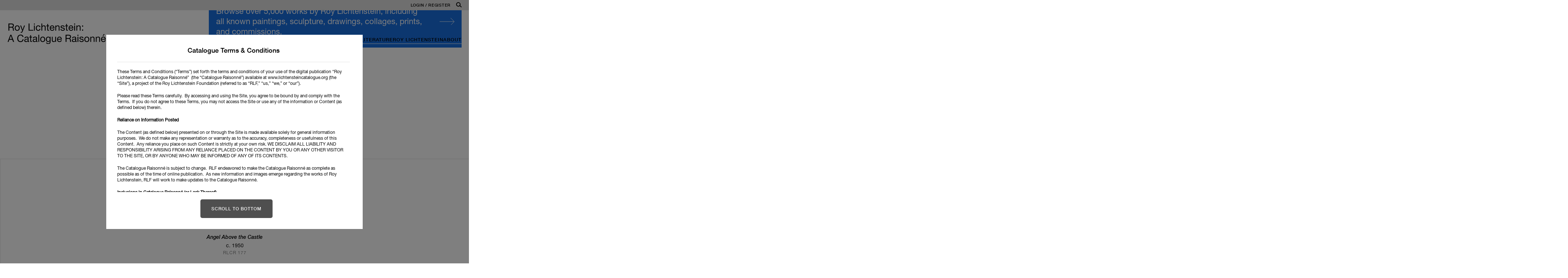

--- FILE ---
content_type: text/html; charset=UTF-8
request_url: https://www.lichtensteincatalogue.org/?decade=50&year=53&work_id=3525
body_size: 14398
content:
<!doctype html>
<html http-equiv="Content-Type" content="text/html;" en-US lang="en" >
<head>
	
<link rel="canonical" href="https://www.lichtensteincatalogue.org/index.php"/>	
<!-- Google tag (gtag.js) --> 
<script async src="https://www.googletagmanager.com/gtag/js?id=G-LH1QK71ZD1"></script>
<script>
  window.dataLayer = window.dataLayer || [];
  function gtag(){dataLayer.push(arguments);}
  gtag('js', new Date());

  gtag('config', 'G-LH1QK71ZD1');
</script>	
<meta charset="UTF-8">
<meta name="pinterest" content="nopin" />

<title>Roy Lichtenstein: A Catalogue Raisonné</title>
<link href="/css/jquery-ui.min.css?2040899061" rel="stylesheet" type="text/css" />


<script>
let closeText = "close";
let indexLinkText = "view on main index page";
var web_path = "/";
var searchInputDefault = ["search section", "search section", "search section", "search section", "search"];
var KeywordLink = "Keyword"; 
 var hideMenuScript = true; 

</script>
<script src="https://ajax.googleapis.com/ajax/libs/jquery/3.7.0/jquery.min.js"></script> 
<script src="/cr_programming/jquery.js"></script>
<script src="/cr_programming/jquery-ui.min.js"></script>

<script src="/cr_programming/ls.print.min.js"></script>
<script src="https://cdn.jsdelivr.net/npm/lazysizes@5.3.2/lazysizes.min.js"></script>

<meta name="description" content="“Roy Lichtenstein: A Catalogue Raisonné” is a digital resource created by the Roy Lichtenstein Foundation and dedicated to documenting the work of the artist. (From “Roy Lichtenstein: A Catalogue Raisonné” by Andrea Theil.)" >
<meta name="viewport" content="width=device-width, initial-scale=1, minimum-scale=1, maximum-scale=1" />

<meta name="google-site-verification" content="ecgIkd-23V2ECXCWcT0ZR9KuwpMEHKbojkwEAnfkuBg" />

<link rel="apple-touch-icon-precomposed" sizes="57x57" href="/client/roylic002/favicon/apple-touch-icon-57x57.png" />
<link rel="apple-touch-icon-precomposed" sizes="114x114" href="/client/roylic002/favicon/apple-touch-icon-114x114.png" />
<link rel="apple-touch-icon-precomposed" sizes="72x72" href="/client/roylic002/favicon/apple-touch-icon-72x72.png" />
<link rel="apple-touch-icon-precomposed" sizes="144x144" href="/client/roylic002/favicon/apple-touch-icon-144x144.png" />
<link rel="apple-touch-icon-precomposed" sizes="120x120" href="/client/roylic002/favicon/apple-touch-icon-120x120.png" />
<link rel="apple-touch-icon-precomposed" sizes="152x152" href="/client/roylic002/favicon/apple-touch-icon-152x152.png" />
<link rel="icon" type="image/png" href="/client/roylic002/favicon/favicon-32x32.png" sizes="32x32" />
<link rel="icon" type="image/png" href="/client/roylic002/favicon/favicon-16x16.png" sizes="16x16" />
<meta name="application-name" content="&nbsp;"/>
<meta name="msapplication-TileColor" content="#FFFFFF" />
<meta name="msapplication-TileImage" content="mstile-144x144.png" />

<meta property="og:locale" content="en_US" />
<meta property="og:type" content="website" />
<meta property="og:site_name" content="Roy Lichtenstein: A Catalogue Raisonné" />
<meta property="og:title" content="“Roy Lichtenstein: A Catalogue Raisonné” is a digital resource created by the Roy Lichtenstein Foundation and dedicated to documenting the work of the artist." />
<meta property="og:description" content="Browse over 5,000 works by Roy Lichtenstein, including all known paintings, sculpture, drawings, collages, prints, and commissions." />
<meta property="og:url" content="https://www.lichtensteincatalogue.org/?decade=50&year=53&work_id=3525" />
<meta property="og:image" content="https://www.lichtensteincatalogue.org/client/roylic002/client_files/og-image.jpg" />
<meta property="og:image:width" content="576" />
<meta property="og:image:height" content="576" />
<meta property="og:image:type" content="image/jpeg" />
<meta name="twitter:card" content="summary_large_image" />
<meta name="twitter:title" content="“Roy Lichtenstein: A Catalogue Raisonné” is a digital resource created by the Roy Lichtenstein Foundation and dedicated to documenting the work of the artist." />




<!-- CR Sepcific content to go into head head tag -->
<link rel="stylesheet" href="/client/roylic002/client_css.css?1097280083" type="text/css" media="all" />

 <link rel="stylesheet" type="text/css" href="/cr_programming/slick/slick.css">
 <link rel="stylesheet" type="text/css" href="/cr_programming/slick/slick-theme.css">
 <script src="/cr_programming/slick/slick.js" type="text/javascript" charset="utf-8"></script>

<link href="https://cdn.jsdelivr.net/npm/select2@4.1.0-rc.0/dist/css/select2.min.css" rel="stylesheet" />
<script src="https://cdn.jsdelivr.net/npm/select2@4.1.0-rc.0/dist/js/select2.min.js"></script>
<script src="https://cdn.jsdelivr.net/npm/select2@4.1.0-rc.0/dist/js/select2.min.js"></script>

    <link href="/client/roylic002/client_files/style.css?v=1768658034" rel="stylesheet" type="text/css">
    <link href="/client/roylic002/client_files/print.css?v=1768658034" media="print" rel="stylesheet" type="text/css">

<script>
	
$(document).ready(function() {
	
	$("#seachBoxButton").click(function(){
		if($("#searchbox").val().length > 0 ){ $("#minisearchForm").submit();}
	})
	
    $('select:not(.plain)').select2({
		minimumResultsForSearch: Infinity,
		width: 'resolve'
	});

	$(".advancedSearchLink a#advancedSearchLinkTag").click(function(){
		if( $(this).hasClass('open') ){
			 $(this).removeClass('open');
			$("#AdvancedSearchWrapper").slideUp();
		}else {
			$(this).addClass('open');
			$("#AdvancedSearchWrapper").slideDown();
		}
	
	});
	
$(".hasSubMenu").unbind('mouseenter mouseleave');

	
		
	
	$("#sorSelect").on("change", function(){
		var optionSelected = $("option:selected", this);
		var valueSelected = this.value;
		location.href = "?decade=50&year=53&work_id=3525&sort="+valueSelected;
	});
	
	$("#numDisplaySelect").on("change", function(){
		var optionSelected = $("option:selected", this);
		var valueSelected = this.value;
		location.href = valueSelected == 60 ? "?decade=50&year=53&work_id=3525" : "?decade=50&year=53&work_id=3525&maxRows="+valueSelected;
	});
	
	$("#viewSelect").on("change", function(){
		var optionSelected = $("option:selected", this);
					var valueSelected = $(this).prop('checked') == false ? 'hideWorks' : this.value;
				$("#viewOptionsForm input").val(valueSelected);
		$("#viewOptionsForm").submit();
	});
	
});
	
$(document).ready(function() {
  $('span[class=""]').filter(function() {
    return $(this).text().trim() === '.';
  }).remove();
});
	
	$( document ).ajaxStop(function() {
		
		$(".sizeInner").removeAttr('style');
		
		$("#bottomA #viewsnav #listA, #bottomA #viewsnav #listB, #relativeSizeNote").remove();

		if($('.slideshowLinkDetails').length && $('#viewslideshow').length  == 0){ 
			$("#bottomA #viewsnavInner, #accountphpDir #viewsnavInner").append('<a data-fancybox-trigger="galleryWorks" href="javascript:;" class="viewBy" title="slideshow" id="viewslideshow">Slideshow</a>')
		}
		
});
	
	
</script>



<!-- fancyBox main JS and CSS files -->
	<script type="text/javascript" src="/cr_programming/fancybox/jquery.fancybox.js"></script>
	<link rel="stylesheet" type="text/css" href="/cr_programming/fancybox/jquery.fancybox.css" media="screen" />
    

    
<script type="text/javascript">
	
$.fancybox.defaults.hash = false;

$(document).ready(function() { 

	$('[data-fancybox]').fancybox({
		protect: true, 
		preventCaptionOverlap: true,
				buttons: [
			"zoom",						"slideShow",									"close"
		  ]
	});
	

	$(".pdf").addClass('fancybox.iframe');
	$(".pdf").fancybox({
		maxWidth	: 1000,
		width		: '95%',
		height		: '95%',
		iframe : {
        	preload: false
    	}
	});
	

	
	
	});	
</script>

</head>

<body id="indexphpDir" class="indexPage " >
<div  id="mainWrapperOuter">
  <div  id="mainWrapperInner">

  <div id="headerTopBand">
		<div id="login_bookmarks">
				<a id="headerLoginlink" href="/account.php?ref=/?decade=50&year=53&work_id=3525" rel="nofollow">Login / Register</a>
		<a href="#" id="globalSearachTrigger">Search</a>
	</div> <!-- END: div id="login_bookmarks"-->
	
	<div id="globalSeaBox">
		<a href="#" id="globalSearachClose">X</a>
		<form action="/" method="post" id="globalsearchForm" autocomplete="off" >
			<input id="search" name="search" type="text" placeholder="Search">
			<input name="globalSearchButton" type="submit" id="globalSearchButton" value="search">
		</form>
			
	</div>
</div><!-- END: div id="headerTopBand" -->
<div id="headerMain">
<header><a href="/"><img src="/client/roylic002/client_files/logo.svg" alt="Roy Lichtenstein: A Catalogue Raisonné" /></a></header>


<navigation>
<ul>
	<li id="li_catalogue" class=""><a href="/catalogue/" class="" >Browse the Works</a></li><li id="li_exhibitions" class=""><a href="/exhibitions/" class="" >Exhibitions</a></li><li id="li_literature" class=""><a href="/literature/" class="" >Literature</a></li><li id="li_RoyLichtenstein" class="hasSubMenu "><a href="javascript:;" class="" >Roy Lichtenstein</a><ul><li id="li_Biography" class=""><a href="/biography/" class="" >Biography</a></li><li id="li_Chronology" class=""><a href="/chronology/" class="" >Chronology</a></li><li id="li_ResidencesStudios" class=""><a href="/resources/?Residences+Studios" class="" >Residences/Studios</a></li><li id="li_ArtistsLibrary" class=""><a href="/resources/?Artists+Library" class="" >Artist's Library</a></li><li id="li_OtherWorks" class=""><a href="/resources/?Works+Outside+the+Catalogue" class="" >Works Outside the Catalogue</a></li><li id="li_ReferenceMaterial" class=""><a href="/resources/?Reference+Material" class="" >Reference Material</a></li><li id="li_Archives" class=""><a href="/section/?id=Archives" class="" >Archives</a></li></ul></li><li id="li_about" class="last hasSubMenu "><a href="javascript:;" class="" >About</a><ul><li id="li_GuideToCatalogue" class=""><a href="/resources/?Guide+to+the+Catalogue" class="" >Guide to the Catalogue</a></li><li id="li_CRTeam" class=""><a href="/section/?id=Catalogue+Raisonne+Team" class="" >Catalogue Raisonné Team</a></li><li id="li_RLFoundation" class=""><a href="/section/?id=Roy+Lichtenstein+Foundation" class="" >Roy Lichtenstein Foundation</a></li><li id="li_RightsReproductions" class=""><a href="/section/?id=Rights+Reproductions" class="" >Rights &amp; Reproductions</a></li><li id="li_HowToCite" class=""><a href="/section/?id=How+to+Cite+the+RLCR" class="" >How to Cite the RLCR</a></li><li id="li_OtherResources" class=""><a href="/resources/?Other+Resources" class="" >Other Resources</a></li></ul></li></ul>
</navigation>
</div><!-- END: div id="headerMain" -->

<div id="headerMoble">
    <header>
        <a class="logo" href="/">Roy Lichtenstein: A Catalogue Raisonné</a>
        <a class="burger" href="#">Menu</a>
    </header>
    <div id="headerMobleDrawer">
	 <div class="behind"></div> 
        <div class="top">
			<a class="login" href="/account.php?ref=/?decade=50&year=53&work_id=3525" rel="nofollow" >Login / Register</a>			<a class="close" href="#">Close</a>
        </div>
        <div class="middle">
            <ul>
				<li id="li_home"><a href="/" class="selected" >Home</a></li>
				<li id="li_catalogue" class=""><a href="/catalogue/" class="" >Browse the Works</a></li><li id="li_exhibitions" class=""><a href="/exhibitions/" class="" >Exhibitions</a></li><li id="li_literature" class=""><a href="/literature/" class="" >Literature</a></li><li id="li_RoyLichtenstein" class="hasSubMenu "><a href="#" class="" >Roy Lichtenstein</a><ul><li id="li_Biography" class=""><a href="/biography/" class="" >Biography</a></li><li id="li_Chronology" class=""><a href="/chronology/" class="" >Chronology</a></li><li id="li_ResidencesStudios" class=""><a href="/resources/?Residences+Studios" class="" >Residences/Studios</a></li><li id="li_ArtistsLibrary" class=""><a href="/resources/?Artists+Library" class="" >Artist's Library</a></li><li id="li_OtherWorks" class=""><a href="/resources/?Works+Outside+the+Catalogue" class="" >Works Outside the Catalogue</a></li><li id="li_ReferenceMaterial" class=""><a href="/resources/?Reference+Material" class="" >Reference Material</a></li><li id="li_Archives" class=""><a href="/section/?id=Archives" class="" >Archives</a></li></ul></li><li id="li_about" class="last hasSubMenu "><a href="#" class="" >About</a><ul><li id="li_GuideToCatalogue" class=""><a href="/resources/?Guide+to+the+Catalogue" class="" >Guide to the Catalogue</a></li><li id="li_CRTeam" class=""><a href="/section/?id=Catalogue+Raisonne+Team" class="" >Catalogue Raisonné Team</a></li><li id="li_RLFoundation" class=""><a href="/section/?id=Roy+Lichtenstein+Foundation" class="" >Roy Lichtenstein Foundation</a></li><li id="li_RightsReproductions" class=""><a href="/section/?id=Rights+Reproductions" class="" >Rights &amp; Reproductions</a></li><li id="li_HowToCite" class=""><a href="/section/?id=How+to+Cite+the+RLCR" class="" >How to Cite the RLCR</a></li><li id="li_OtherResources" class=""><a href="/resources/?Other+Resources" class="" >Other Resources</a></li></ul></li>			</ul>
        </div>
        <div class="bottom">
           <form action="/" method="post" id="globalsearchForm" autocomplete="off" >
			<input id="search" name="search" type="text" placeholder="Search">
			<input name="globalSearchButton" type="submit" id="globalSearchButton" value="search">
		</form>
        </div>
    </div>
</div><!-- END: div id="headerMoble" -->

<div id="maincontent"> <!-- this DIV closes in the footer include -->


<div id="homepage">
<div id="mainBody" class="homepage">

	
	<div id="homepageCarouselWrapper">
	<div id="homepageCarouselInside">
		
		<div id="homepageCarousel">
				<div class="homepageCarouselDiv">
			<div class="homepageCarouselImg hide-mobile" style="background-image: url('/client/roylic002/client_files/RLHome_mainSlides/Homepage_4.jpg')"></div>
			<div class="homepageCarouselImg show-mobile" style="background-image: url('/client/roylic002/client_files/RLHome_mainSlides/Mobile_4_71556_6_01.jpg')"></div>
			<div id="homepageMobileCarouselCallout"><a href="/catalogue/">Browse over 5,000 works by Roy Lichtenstein, including all known paintings, sculpture, drawings, collages, prints, and commissions.</a></div>
			<div class="homepageCarouseCaption hide-mobile">At 745 Washington Street studio, 1988. Photo: Bob Adelman</div>
			<div class="homepageCarouseCaption show-mobile">At 745 Washington Street studio, 1988. Photo: Bob Adelman</div>
		</div>
				<div class="homepageCarouselDiv">
			<div class="homepageCarouselImg hide-mobile" style="background-image: url('/client/roylic002/client_files/RLHome_mainSlides/Homepage_3.jpg')"></div>
			<div class="homepageCarouselImg show-mobile" style="background-image: url('/client/roylic002/client_files/RLHome_mainSlides/Mobile_3_71556_6_01.jpg')"></div>
			<div id="homepageMobileCarouselCallout"><a href="/catalogue/">Browse over 5,000 works by Roy Lichtenstein, including all known paintings, sculpture, drawings, collages, prints, and commissions.</a></div>
			<div class="homepageCarouseCaption hide-mobile">At Southampton studio in 1987, with RLCR 3507, RLCR 3508, RLCR 3510, RLCR 3606, RLCR 3629, and RLCR 3671. Photo: Bob Adelman; Artwork © Estate of Roy Lichtenstein</div>
			<div class="homepageCarouseCaption show-mobile">At Southampton studio in 1987, with RLCR 3507, RLCR 3508, RLCR 3510, RLCR 3606, RLCR 3629, and RLCR 3671. Photo: Bob Adelman; Artwork © Estate of Roy Lichtenstein</div>
		</div>
				<div class="homepageCarouselDiv">
			<div class="homepageCarouselImg hide-mobile" style="background-image: url('/client/roylic002/client_files/RLHome_mainSlides/Homepage_5.jpg')"></div>
			<div class="homepageCarouselImg show-mobile" style="background-image: url('/client/roylic002/client_files/RLHome_mainSlides/Mobile_1_71556_6_01.jpg')"></div>
			<div id="homepageMobileCarouselCallout"><a href="/catalogue/">Browse over 5,000 works by Roy Lichtenstein, including all known paintings, sculpture, drawings, collages, prints, and commissions.</a></div>
			<div class="homepageCarouseCaption hide-mobile">At 745 Washington Street studio in 1988, with RLCR 3593, RLCR 4021, RLCR 4037, and RLCR 4123. Photo: © Thomas Hoepker / Magnum Photos; Artwork © Estate of Roy Lichtenstein</div>
			<div class="homepageCarouseCaption show-mobile">At 36 West 26th Street studio in 1964, with RLCR 831 and RLCR 936. Photo: Ken Heyman, courtesy RLF Archives; Artwork © Estate of Roy Lichtenstein</div>
		</div>
				<div class="homepageCarouselDiv">
			<div class="homepageCarouselImg hide-mobile" style="background-image: url('/client/roylic002/client_files/RLHome_mainSlides/Homepage_2.jpg')"></div>
			<div class="homepageCarouselImg show-mobile" style="background-image: url('/client/roylic002/client_files/RLHome_mainSlides/Mobile_2_71556_6_01.jpg')"></div>
			<div id="homepageMobileCarouselCallout"><a href="/catalogue/">Browse over 5,000 works by Roy Lichtenstein, including all known paintings, sculpture, drawings, collages, prints, and commissions.</a></div>
			<div class="homepageCarouseCaption hide-mobile">At 105 East 29th Street studio in 1984, with RLCR 3329. Photo: Bob Adelman; Artwork © Roy Lichtenstein Foundation</div>
			<div class="homepageCarouseCaption show-mobile">At 105 East 29th Street studio in 1984, with RLCR 3329. Photo: Bob Adelman; Artwork © Roy Lichtenstein Foundation</div>
		</div>
				<div class="homepageCarouselDiv">
			<div class="homepageCarouselImg hide-mobile" style="background-image: url('/client/roylic002/client_files/RLHome_mainSlides/Homepage_1.jpg')"></div>
			<div class="homepageCarouselImg show-mobile" style="background-image: url('/client/roylic002/client_files/RLHome_mainSlides/Mobile_1_71556_6_01.jpg')"></div>
			<div id="homepageMobileCarouselCallout"><a href="/catalogue/">Browse over 5,000 works by Roy Lichtenstein, including all known paintings, sculpture, drawings, collages, prints, and commissions.</a></div>
			<div class="homepageCarouseCaption hide-mobile">At 36 West 26th Street studio in 1964, with RLCR 831 and RLCR 936. Photo: Ken Heyman, courtesy RLF Archives; Artwork © Estate of Roy Lichtenstein</div>
			<div class="homepageCarouseCaption show-mobile">At 36 West 26th Street studio in 1964, with RLCR 831 and RLCR 936. Photo: Ken Heyman, courtesy RLF Archives; Artwork © Estate of Roy Lichtenstein</div>
		</div>
			</div><!-- end: div id="homepageCarousel" -->
		<div id="homepageCarouselCallout"><a href="/catalogue/">Browse over 5,000 works by Roy Lichtenstein, including all known paintings, sculpture, drawings, collages, prints, and commissions.</a></div>
</div><!-- end: div id="homepageCarouselInside" -->
</div><!-- end: div id="homepageCarouselWrapper" -->




<!-- featured thumbnails from the CR -->
<div id="homepageSelections">
	<h2>Selections from the Catalogue</h2>
	<!--<div class="descriptionText"></div>-->
<div id="selectedCarousel" class="catWorksCont">
<div class="item"><a class="anchorlink" name="4265"></a><a href="/catalogue/entry.php?id=4265" class="recordContainer image_noslide"  title=""><img src="https://cdn.panopticoncr.com/roylic001/catalogue_images/main_sm/udpsspgh/RL_4312_WEB.jpg" alt="Artwork: Figures in Garden, 1949 (RLCR 144)" title="Artwork: Figures in Garden, 1949 (RLCR 144)"  class="" /></a><div class="caption"><div class="item_catDetails"><a href="/catalogue/entry.php?id=4265" ><div class="item_title"><em>Figures in Garden</em></div><div class="item_date">1949</div><div class="item_catnum">RLCR 144</div></a></div><!-- end: caption --></div>
               <span class="endOfItem"></span>
			   </div><div class="item"><a class="anchorlink" name="1802"></a><a href="/catalogue/entry.php?id=1802" class="recordContainer image_noslide"  title=""><img src="https://cdn.panopticoncr.com/roylic001/catalogue_images/main_sm/RL_1586_WEB.jpg" alt="Artwork: Angel Above the Castle, c. 1950 (RLCR 177)" title="Artwork: Angel Above the Castle, c. 1950 (RLCR 177)"  class="" /></a><div class="caption"><div class="item_catDetails"><a href="/catalogue/entry.php?id=1802" ><div class="item_title"><em>Angel Above the Castle</em></div><div class="item_date">c. 1950</div><div class="item_catnum">RLCR 177</div></a></div><!-- end: caption --></div>
               <span class="endOfItem"></span>
			   </div><div class="item"><a class="anchorlink" name="4933"></a><a href="/catalogue/entry.php?id=4933" class="recordContainer image_noslide"  title=""><img src="https://cdn.panopticoncr.com/roylic001/catalogue_images/main_sm/zxcnkung/RL_4850_1_WEB.jpg" alt="Artwork: Bowl with Indian Motifs, c. 1951 (RLCR 273)" title="Artwork: Bowl with Indian Motifs, c. 1951 (RLCR 273)"  class="" /></a><div class="caption"><div class="item_catDetails"><a href="/catalogue/entry.php?id=4933" ><div class="item_title"><em>Bowl with Indian Motifs</em></div><div class="item_date">c. 1951</div><div class="item_catnum">RLCR 273</div></a></div><!-- end: caption --></div>
               <span class="endOfItem"></span>
			   </div><div class="item"><a class="anchorlink" name="4385"></a><a href="/catalogue/entry.php?id=4385" class="recordContainer image_noslide"  title=""><img src="https://cdn.panopticoncr.com/roylic001/catalogue_images/main_sm/hkxwnfny/RL_4355_WEB.jpg" alt="Artwork: King, c. 1951 (RLCR 294)" title="Artwork: King, c. 1951 (RLCR 294)"  class="" /></a><div class="caption"><div class="item_catDetails"><a href="/catalogue/entry.php?id=4385" ><div class="item_title"><em>King</em></div><div class="item_date">c. 1951</div><div class="item_catnum">RLCR 294</div></a></div><!-- end: caption --></div>
               <span class="endOfItem"></span>
			   </div><div class="item"><a class="anchorlink" name="4776"></a><a href="/catalogue/entry.php?id=4776" class="recordContainer image_noslide"  title=""><img src="https://cdn.panopticoncr.com/roylic001/catalogue_images/main_sm/rywaykld/RL_4710_WEB.jpg" alt="Artwork: Two Chippewas Building Canoe, c. 1951&ndash;52 (RLCR 345)" title="Artwork: Two Chippewas Building Canoe, c. 1951&ndash;52 (RLCR 345)"  class="" /></a><div class="caption"><div class="item_catDetails"><a href="/catalogue/entry.php?id=4776" ><div class="item_title"><em>Two Chippewas Building Canoe</em></div><div class="item_date">c. 1951–52</div><div class="item_catnum">RLCR 345</div></a></div><!-- end: caption --></div>
               <span class="endOfItem"></span>
			   </div><div class="item"><a class="anchorlink" name="147"></a><a href="/catalogue/entry.php?id=147" class="recordContainer image_noslide"  title=""><img src="https://cdn.panopticoncr.com/roylic001/catalogue_images/main_sm/khovgrpk/RL_3523_WEB.jpg" alt="Artwork: The Heavier-than-Air Machine [The Flying Machine], 1953 (RLCR 419)" title="Artwork: The Heavier-than-Air Machine [The Flying Machine], 1953 (RLCR 419)"  class="" /></a><div class="caption"><div class="item_catDetails"><a href="/catalogue/entry.php?id=147" ><div class="item_title"><em>The Heavier-than-Air Machine [The Flying Machine]</em></div><div class="item_date">1953</div><div class="item_catnum">RLCR 419</div></a></div><!-- end: caption --></div>
               <span class="endOfItem"></span>
			   </div><div class="item"><a class="anchorlink" name="1505"></a><a href="/catalogue/entry.php?id=1505" class="recordContainer image_noslide"  title=""><img src="https://cdn.panopticoncr.com/roylic001/catalogue_images/main_sm/wibdrhol/RL_1359_WEB.jpg" alt="Artwork: Donald Duck, 1958 (RLCR 517)" title="Artwork: Donald Duck, 1958 (RLCR 517)"  class="" /></a><div class="caption"><div class="item_catDetails"><a href="/catalogue/entry.php?id=1505" ><div class="item_title"><em>Donald Duck</em></div><div class="item_date">1958</div><div class="item_catnum">RLCR 517</div></a></div><!-- end: caption --></div>
               <span class="endOfItem"></span>
			   </div><div class="item"><a class="anchorlink" name="1296"></a><a href="/catalogue/entry.php?id=1296" class="recordContainer image_noslide"  title=""><img src="https://cdn.panopticoncr.com/roylic001/catalogue_images/main_sm/RL_1190_WEB.jpg" alt="Artwork: Girl with Ball, 1961 (RLCR 634)" title="Artwork: Girl with Ball, 1961 (RLCR 634)"  class="" /></a><div class="caption"><div class="item_catDetails"><a href="/catalogue/entry.php?id=1296" ><div class="item_title"><em>Girl with Ball</em></div><div class="item_date">1961</div><div class="item_catnum">RLCR 634</div></a></div><!-- end: caption --></div>
               <span class="endOfItem"></span>
			   </div><div class="item"><a class="anchorlink" name="435"></a><a href="/catalogue/entry.php?id=435" class="recordContainer image_noslide"  title=""><img src="https://cdn.panopticoncr.com/roylic001/catalogue_images/main_sm/xuzdymlh/RL_0100_WEB.jpg" alt="Artwork: Live Ammo (Blang), 1962 (RLCR 706)" title="Artwork: Live Ammo (Blang), 1962 (RLCR 706)"  class="" /></a><div class="caption"><div class="item_catDetails"><a href="/catalogue/entry.php?id=435" ><div class="item_title"><em>Live Ammo (Blang)</em></div><div class="item_date">1962</div><div class="item_catnum">RLCR 706</div></a></div><!-- end: caption --></div>
               <span class="endOfItem"></span>
			   </div><div class="item"><a class="anchorlink" name="431"></a><a href="/catalogue/entry.php?id=431" class="recordContainer image_noslide"  title=""><img src="https://cdn.panopticoncr.com/roylic001/catalogue_images/main_sm/uzlcwnhb/RL_0096_WEB.jpg" alt="Artwork: Man with Crossed Arms (C&eacute;zanne), 1962 (RLCR 710)" title="Artwork: Man with Crossed Arms (C&eacute;zanne), 1962 (RLCR 710)"  class="" /></a><div class="caption"><div class="item_catDetails"><a href="/catalogue/entry.php?id=431" ><div class="item_title"><em>Man with Crossed Arms (Cézanne)</em></div><div class="item_date">1962</div><div class="item_catnum">RLCR 710</div></a></div><!-- end: caption --></div>
               <span class="endOfItem"></span>
			   </div><div class="item"><a class="anchorlink" name="470"></a><a href="/catalogue/entry.php?id=470" class="recordContainer image_noslide"  title=""><img src="https://cdn.panopticoncr.com/roylic001/catalogue_images/main_sm/xwriewie/RL_0135_WEB.jpg" alt="Artwork: Conversation, 1963 (RLCR 755)" title="Artwork: Conversation, 1963 (RLCR 755)"  class="" /></a><div class="caption"><div class="item_catDetails"><a href="/catalogue/entry.php?id=470" ><div class="item_title"><em>Conversation</em></div><div class="item_date">1963</div><div class="item_catnum">RLCR 755</div></a></div><!-- end: caption --></div>
               <span class="endOfItem"></span>
			   </div><div class="item"><a class="anchorlink" name="3414"></a><a href="/catalogue/entry.php?id=3414" class="recordContainer image_noslide"  title=""><img src="https://cdn.panopticoncr.com/roylic001/catalogue_images/main_sm/otyaezos/RL_3201_WEB.jpg" alt="Artwork: Kiss V (Study), 1964 (RLCR 882)" title="Artwork: Kiss V (Study), 1964 (RLCR 882)"  class="" /></a><div class="caption"><div class="item_catDetails"><a href="/catalogue/entry.php?id=3414" ><div class="item_title"><em>Kiss V (Study)</em></div><div class="item_date">1964</div><div class="item_catnum">RLCR 882</div></a></div><!-- end: caption --></div>
               <span class="endOfItem"></span>
			   </div><div class="item"><a class="anchorlink" name="5369"></a><a href="/catalogue/entry.php?id=5369" class="recordContainer image_noslide"  title=""><img src="https://cdn.panopticoncr.com/roylic001/catalogue_images/main_sm/fxmpxjyy/RL_5176_WEB.jpg" alt="Artwork: Seascape, 1964 (RLCR 947)" title="Artwork: Seascape, 1964 (RLCR 947)"  class="" /></a><div class="caption"><div class="item_catDetails"><a href="/catalogue/entry.php?id=5369" ><div class="item_title"><em>Seascape</em></div><div class="item_date">1964</div><div class="item_catnum">RLCR 947</div></a></div><!-- end: caption --></div>
               <span class="endOfItem"></span>
			   </div><div class="item"><a class="anchorlink" name="656"></a><a href="/catalogue/entry.php?id=656" class="recordContainer image_noslide"  title=""><img src="https://cdn.panopticoncr.com/roylic001/catalogue_images/main_sm/ghdkcaks/RL_0375_WEB.jpg" alt="Artwork: Brushstrokes, 1965 (RLCR 1024)" title="Artwork: Brushstrokes, 1965 (RLCR 1024)"  class="" /></a><div class="caption"><div class="item_catDetails"><a href="/catalogue/entry.php?id=656" ><div class="item_title"><em>Brushstrokes</em></div><div class="item_date">1965</div><div class="item_catnum">RLCR 1024</div></a></div><!-- end: caption --></div>
               <span class="endOfItem"></span>
			   </div><div class="item"><a class="anchorlink" name="634"></a><a href="/catalogue/entry.php?id=634" class="recordContainer image_noslide"  title=""><img src="https://cdn.panopticoncr.com/roylic001/catalogue_images/main_sm/ydbspvnu/RL_0345_1_WEB.jpg" alt="Artwork: Black and White Head, 1966 (RLCR 1212)" title="Artwork: Black and White Head, 1966 (RLCR 1212)"  class="" /></a><div class="caption"><div class="item_catDetails"><a href="/catalogue/entry.php?id=634" ><div class="item_title"><em>Black and White Head</em></div><div class="item_date">1966</div><div class="item_catnum">RLCR 1212</div></a></div><!-- end: caption --></div>
               <span class="endOfItem"></span>
			   </div><div class="item"><a class="anchorlink" name="514"></a><a href="/catalogue/entry.php?id=514" class="recordContainer image_noslide"  title=""><img src="https://cdn.panopticoncr.com/roylic001/catalogue_images/main_sm/tvotuxxk/RL_0190_WEB.jpg" alt="Artwork: Modular Painting with Four Panels #3, 1969 (RLCR 1736)" title="Artwork: Modular Painting with Four Panels #3, 1969 (RLCR 1736)"  class="" /></a><div class="caption"><div class="item_catDetails"><a href="/catalogue/entry.php?id=514" ><div class="item_title"><em>Modular Painting with Four Panels #3</em></div><div class="item_date">1969</div><div class="item_catnum">RLCR 1736</div></a></div><!-- end: caption --></div>
               <span class="endOfItem"></span>
			   </div><div class="item"><a class="anchorlink" name="699"></a><a href="/catalogue/entry.php?id=699" class="recordContainer image_noslide"  title=""><img src="https://cdn.panopticoncr.com/roylic001/catalogue_images/main_sm/ghagfqms/RL_0454_WEB.jpg" alt="Artwork: Mirror #1 (36&quot;), 1970 (RLCR 1833)" title="Artwork: Mirror #1 (36&quot;), 1970 (RLCR 1833)"  class="" /></a><div class="caption"><div class="item_catDetails"><a href="/catalogue/entry.php?id=699" ><div class="item_title"><em>Mirror #1 (36")</em></div><div class="item_date">1970</div><div class="item_catnum">RLCR 1833</div></a></div><!-- end: caption --></div>
               <span class="endOfItem"></span>
			   </div><div class="item"><a class="anchorlink" name="3287"></a><a href="/catalogue/entry.php?id=3287" class="recordContainer image_noslide"  title=""><img src="https://cdn.panopticoncr.com/roylic001/catalogue_images/main_sm/RL_5295_4_WEB.jpg" alt="Artwork: Entablature (Studies), c. 1971 (RLCR 1998.4)" title="Artwork: Entablature (Studies), c. 1971 (RLCR 1998.4)"  class="" /></a><div class="caption"><div class="item_catDetails"><a href="/catalogue/entry.php?id=3287" ><div class="item_title"><em>Entablature (Studies)</em></div><div class="item_date">c. 1971</div><div class="item_catnum">RLCR 1998.4</div></a></div><!-- end: caption --></div>
               <span class="endOfItem"></span>
			   </div><div class="item"><a class="anchorlink" name="779"></a><a href="/catalogue/entry.php?id=779" class="recordContainer image_noslide"  title=""><img src="https://cdn.panopticoncr.com/roylic001/catalogue_images/main_sm/bczumrjn/RL_0552_WEB.jpg" alt="Artwork: Still Life with Book, Grapes and Apple, 1972 (RLCR 2063)" title="Artwork: Still Life with Book, Grapes and Apple, 1972 (RLCR 2063)"  class="" /></a><div class="caption"><div class="item_catDetails"><a href="/catalogue/entry.php?id=779" ><div class="item_title"><em>Still Life with Book, Grapes and Apple</em></div><div class="item_date">1972</div><div class="item_catnum">RLCR 2063</div></a></div><!-- end: caption --></div>
               <span class="endOfItem"></span>
			   </div><div class="item"><a class="anchorlink" name="820"></a><a href="/catalogue/entry.php?id=820" class="recordContainer image_noslide"  title=""><img src="https://cdn.panopticoncr.com/roylic001/catalogue_images/main_sm/gzxfdynh/RL_0593_WEB.jpg" alt="Artwork: Artist&#039;s Studio &quot;The Dance&quot;, 1974 (RLCR 2252)" title="Artwork: Artist&#039;s Studio &quot;The Dance&quot;, 1974 (RLCR 2252)"  class="" /></a><div class="caption"><div class="item_catDetails"><a href="/catalogue/entry.php?id=820" ><div class="item_title"><em>Artist's Studio "The Dance"</em></div><div class="item_date">1974</div><div class="item_catnum">RLCR 2252</div></a></div><!-- end: caption --></div>
               <span class="endOfItem"></span>
			   </div><div class="item"><a class="anchorlink" name="6074"></a><a href="/catalogue/entry.php?id=6074" class="recordContainer image_noslide"  title=""><img src="https://cdn.panopticoncr.com/roylic001/catalogue_images/main_sm/rpxpdsoy/RL_0687_Ed3_1_WEB.jpg" alt="Artwork: Cup and Saucer I, c. 1976 (fabricated 1977, posthumous 0/3 fabricated 2019) (RLCR 2528)" title="Artwork: Cup and Saucer I, c. 1976 (fabricated 1977, posthumous 0/3 fabricated 2019) (RLCR 2528)"  class="" /></a><div class="caption"><div class="item_catDetails"><a href="/catalogue/entry.php?id=6074" ><div class="item_title"><em>Cup and Saucer I</em></div><div class="item_date">c. 1976 (fabricated 1977, posthumous 0/3 fabricated 2019)</div><div class="item_catnum">RLCR 2528</div></a></div><!-- end: caption --></div>
               <span class="endOfItem"></span>
			   </div><div class="item"><a class="anchorlink" name="2837"></a><a href="/catalogue/entry.php?id=2837" class="recordContainer image_noslide"  title=""><img src="https://cdn.panopticoncr.com/roylic001/catalogue_images/main_sm/ttgdftkr/RL_2636_WEB.jpg" alt="Artwork: Figures in Landscape (Studies), 1977 (RLCR 2568)" title="Artwork: Figures in Landscape (Studies), 1977 (RLCR 2568)"  class="" /></a><div class="caption"><div class="item_catDetails"><a href="/catalogue/entry.php?id=2837" ><div class="item_title"><em>Figures in Landscape (Studies)</em></div><div class="item_date">1977</div><div class="item_catnum">RLCR 2568</div></a></div><!-- end: caption --></div>
               <span class="endOfItem"></span>
			   </div><div class="item"><a class="anchorlink" name="962"></a><a href="/catalogue/entry.php?id=962" class="recordContainer image_noslide"  title=""><img src="https://cdn.panopticoncr.com/roylic001/catalogue_images/main_sm/unuvmevs/RL_0746_WEB.jpg" alt="Artwork: Self-Portrait, 1978 (RLCR 2765)" title="Artwork: Self-Portrait, 1978 (RLCR 2765)"  class="" /></a><div class="caption"><div class="item_catDetails"><a href="/catalogue/entry.php?id=962" ><div class="item_title"><em>Self-Portrait</em></div><div class="item_date">1978</div><div class="item_catnum">RLCR 2765</div></a></div><!-- end: caption --></div>
               <span class="endOfItem"></span>
			   </div><div class="item"><a class="anchorlink" name="101"></a><a href="/catalogue/entry.php?id=101" class="recordContainer image_noslide"  title=""><img src="https://cdn.panopticoncr.com/roylic001/catalogue_images/main_sm/imtsrayx/RL_3689_WEB.jpg" alt="Artwork: Head (Black State), 1981 (RLCR 3027)" title="Artwork: Head (Black State), 1981 (RLCR 3027)"  class="" /></a><div class="caption"><div class="item_catDetails"><a href="/catalogue/entry.php?id=101" ><div class="item_title"><em>Head (Black State)</em></div><div class="item_date">1981</div><div class="item_catnum">RLCR 3027</div></a></div><!-- end: caption --></div>
               <span class="endOfItem"></span>
			   </div><div class="item"><a class="anchorlink" name="1167"></a><a href="/catalogue/entry.php?id=1167" class="recordContainer image_noslide"  title=""><img src="https://cdn.panopticoncr.com/roylic001/catalogue_images/main_sm/supraips/RL_1021_2_WEB.jpg" alt="Artwork: Mural with Blue Brushstroke, 1986 (RLCR 3573)" title="Artwork: Mural with Blue Brushstroke, 1986 (RLCR 3573)"  class="" /></a><div class="caption"><div class="item_catDetails"><a href="/catalogue/entry.php?id=1167" ><div class="item_title"><em>Mural with Blue Brushstroke</em></div><div class="item_date">1986</div><div class="item_catnum">RLCR 3573</div></a></div><!-- end: caption --></div>
               <span class="endOfItem"></span>
			   </div><div class="item"><a class="anchorlink" name="1205"></a><a href="/catalogue/entry.php?id=1205" class="recordContainer image_noslide"  title=""><img src="https://cdn.panopticoncr.com/roylic001/catalogue_images/main_sm/hxjrfuin/RL_1065_WEB.jpg" alt="Artwork: Reflections on Yoo-Hoo, 1989 (RLCR 3832)" title="Artwork: Reflections on Yoo-Hoo, 1989 (RLCR 3832)"  class="" /></a><div class="caption"><div class="item_catDetails"><a href="/catalogue/entry.php?id=1205" ><div class="item_title"><em>Reflections on Yoo-Hoo</em></div><div class="item_date">1989</div><div class="item_catnum">RLCR 3832</div></a></div><!-- end: caption --></div>
               <span class="endOfItem"></span>
			   </div><div class="item"><a class="anchorlink" name="6085"></a><a href="/catalogue/entry.php?id=6085" class="recordContainer image_noslide"  title=""><img src="https://cdn.panopticoncr.com/roylic001/catalogue_images/main_sm/gvmzklmg/RL_1027_Ed1_1_WEB.jpg" alt="Artwork: Galatea, 1989 (fabricated 1990) (RLCR 3866)" title="Artwork: Galatea, 1989 (fabricated 1990) (RLCR 3866)"  class="" /></a><div class="caption"><div class="item_catDetails"><a href="/catalogue/entry.php?id=6085" ><div class="item_title"><em>Galatea</em></div><div class="item_date">1989 (fabricated 1990)</div><div class="item_catnum">RLCR 3866</div></a></div><!-- end: caption --></div>
               <span class="endOfItem"></span>
			   </div><div class="item"><a class="anchorlink" name="1565"></a><a href="/catalogue/entry.php?id=1565" class="recordContainer image_noslide"  title=""><img src="https://cdn.panopticoncr.com/roylic001/catalogue_images/main_sm/retmdpvp/RL_1101_WEB.jpg" alt="Artwork: Interior with Skyline, 1992 (RLCR 4133)" title="Artwork: Interior with Skyline, 1992 (RLCR 4133)"  class="" /></a><div class="caption"><div class="item_catDetails"><a href="/catalogue/entry.php?id=1565" ><div class="item_title"><em>Interior with Skyline</em></div><div class="item_date">1992</div><div class="item_catnum">RLCR 4133</div></a></div><!-- end: caption --></div>
               <span class="endOfItem"></span>
			   </div><div class="item"><a class="anchorlink" name="3596"></a><a href="/catalogue/entry.php?id=3596" class="recordContainer image_noslide"  title=""><img src="https://cdn.panopticoncr.com/roylic001/catalogue_images/main_sm/bfwlsozu/RL_0300_WEB.jpg" alt="Artwork: Coup de Chapeau (Self-Portrait), 1996 (RLCR 4499)" title="Artwork: Coup de Chapeau (Self-Portrait), 1996 (RLCR 4499)"  class="" /></a><div class="caption"><div class="item_catDetails"><a href="/catalogue/entry.php?id=3596" ><div class="item_title"><em>Coup de Chapeau (Self-Portrait)</em></div><div class="item_date">1996</div><div class="item_catnum">RLCR 4499</div></a></div><!-- end: caption --></div>
               <span class="endOfItem"></span>
			   </div>		
	</div><!-- end: div id="selectedCarousel" -->
	
</div><!-- end: div id="homepageSelections" -->
<!-- Grid of 6 links -->
<div id="homepageBottomGrid">
	 
	<a href="/resources/?Guide+to+the+Catalogue" class="item">
		<div class="left"><img src="https://cdn.panopticoncr.com/roylic001/supplemental_files/images_lg/RL_3173_WEB_s.jpeg" alt="Guide to the Catalogue" title="Guide to the Catalogue"></div>
		<div class="right">
			<h3>Guide to the Catalogue</h3>
			<p><p>Read about the scope of this catalogue and the organization of artwork entries.</p></p>
		</div>
	</a>
 
	<a href="/resources/?Corlett+CR" class="item">
		<div class="left"><img src="https://cdn.panopticoncr.com/roylic001/supplemental_files/images_lg/Homepromo-CorlettCR.jpg" alt="Corlett Catalogue Raisonn&eacute; of the Prints of Roy Lichtenstein" title="Corlett Catalogue Raisonn&eacute; of the Prints of Roy Lichtenstein"></div>
		<div class="right">
			<h3>Corlett Catalogue Raisonné of the Prints of Roy Lichtenstein</h3>
			<p><p>Explore the 2002 Mary Lee Corlett Catalogue Raisonn&eacute;&nbsp;in a revised digital version.</p></p>
		</div>
	</a>
 
	<a href="/collections/" class="item">
		<div class="left"><img src="https://cdn.panopticoncr.com/roylic001/supplemental_files/images_lg/Homepromo-Works-Museum.jpg" alt="Works in Museums" title="Works in Museums"></div>
		<div class="right">
			<h3>Works in Museums</h3>
			<p><p>Search institutions worldwide for Lichtenstein works in their collections.</p></p>
		</div>
	</a>
 
	<a href="/resources/?Unlocated+Works" class="item">
		<div class="left"><img src="https://cdn.panopticoncr.com/roylic001/supplemental_files/images_lg/RL_0256_WEB.jpeg" alt="Unlocated Works" title="Unlocated Works"></div>
		<div class="right">
			<h3>Unlocated Works</h3>
			<p><p>Browse currently unlocated artworks across all classifications.</p></p>
		</div>
	</a>
 
	<a href="/resources/?Other+Resources" class="item">
		<div class="left"><img src="https://cdn.panopticoncr.com/roylic001/supplemental_files/images_lg/Homepromo-Other-Resources.jpg" alt="Other Resources" title="Other Resources"></div>
		<div class="right">
			<h3>Other Resources</h3>
			<p><p>Find further information on the artist&rsquo;s studio practice and his oeuvre.</p></p>
		</div>
	</a>
 
	<a href="/section/?id=Rights+Reproductions" class="item">
		<div class="left"><img src="https://cdn.panopticoncr.com/roylic001/supplemental_files/images_lg/RL_0443_WEB_s.jpeg" alt="Rights and Reproductions" title="Rights and Reproductions"></div>
		<div class="right">
			<h3>Rights and Reproductions</h3>
			<p><p>Inquire about copyright and the use of images of Lichtenstein and his artworks.</p></p>
		</div>
	</a>

</div>
<!-- end: div id="homepageBottomGrid" -->

<script>
$('#homepageCarousel').slick({ 
	slidesToShow: 1, 
	dots: true, 
	infinite: true, 
	autoplay: true,
	autoplaySpeed: 6000,
	fade: true, 
	arrows: false 
});
	
$('#selectedCarousel').slick({
    dots: false,
    infinite: false,
    autoplay: false,
    slidesToShow: 6.5,
    slidesToScroll: 6,
    responsive: [
        {
            breakpoint: 1024,
            settings: {
                slidesToShow: 5.5,
                slidesToScroll: 5,
            }
        },
        {
            breakpoint: 600,
            settings: {
                slidesToShow: 3.5,
                slidesToScroll: 3
            }
        },
        {
            breakpoint: 480,
            settings: {
                slidesToShow: 2.5,
                slidesToScroll: 2
            }
        }

  ]
}); 

</script>
</div><!-- end: div id="mainBody" -->
</div><!-- end: div id="homepage" -->
    

</div><!-- END: id="maincontent" (in include/header) -->

<div id="footer">

<footer>
<h4>Roy Lichtenstein: A Catalogue Raisonné</h4>
	
	<div id="footer_cols">
	
	<div id="footer_col1">
	<ul>
		<li><a href="/resources/?Guide+to+the+Catalogue" class="" >Guide to the Catalogue</a></li><li><a href="/section/?id=How+to+Cite+the+RLCR" class="" >How to Cite the RLCR</a></li><li><a href="/resources/?Corlett+CR" class="" >Corlett Catalogue Raisonné of the Prints</a></li>	</ul>
</div>
	
<div id="footer_col2">
	<ul>
		<li><a href="/resources/?Unlocated+Works" class="" >Unlocated Works</a></li><li><a href="/resources/?Works+Outside+the+Catalogue" class="" >Works Outside the Catalogue</a></li><li><a href="/section/?id=Rights+Reproductions" class="" >Rights &amp; Reproductions</a></li>	</ul>
</div>
	
<div id="footer_col2">
	<ul>
		<li><a href="/section/?id=Archives" class="" >Archives</a></li><li><a href="/resources/?Other+Resources" class="" >Other Resources</a></li>	</ul>
</div>

</div><!-- END: div id="footer_cols" -->

<div id="footer_RLlinks">
	<ul>
		<li>&copy; 2026 Roy Lichtenstein Foundation. All Rights Reserved.</li>
		<li><a href="/section/?id=Terms+Conditions" class="" >Terms &amp; Conditions</a></li>
		<li><a href="/section/?id=Privacy+Policy" class="" >Privacy Policy</a></li>
		<li><div id="websiteCredit">
    <span>Website Credit</span>
    <div class="panel">
        <div class="inside">
            <div class="credit">
                <em>Database and Back-end Development:</em>
                <a href="https://www.panopticondesign.net/" target="_blank">panOpticon</a>
            </div>
            <div class="credit">
                <em>Design and Front-end Development:</em>
                <a href="https://forofficeuseonly.com/" target="_blank">For Office Use Only</a>
            </div>
        </div>
    </div>
</div></li>
	</ul></div>	<!-- END: div id="footer_RLlinks" -->
</footer>
<div id="printCopyright">© 2026 Roy Lichtenstein Foundation. All Rights Reserved.</div>
    <script src="/client/roylic002/client_files/vendor.min.js?v=1768658034"></script>
    <script src="/client/roylic002/client_files/site.min.js?v=1768658034"></script>

<script async src="https://js.sitesearch360.com/plugin/bundle/23911.js"></script>

</div><!-- end: div id="footer" -->

</div><!-- end: div id="mainWrapperInner" -->
</div><!-- end: div id="mainWrapperOuter" -->
  <div id="termsOverlay" style="display: block;" data-display="yes">
    <div class="background"></div>
    <div class="over">
      <div class="window">
        <div class="scroll">
          <div class="inside">
            <h3>Catalogue Terms &amp; Conditions</h3>
             <p>These Terms and Conditions (&ldquo;Terms&rdquo;) set forth the terms and conditions of your use of the digital publication &ldquo;Roy Lichtenstein: A Catalogue Raisonn&eacute;&rdquo;&nbsp; (the &ldquo;Catalogue Raisonn&eacute;&rdquo;) available at www.lichtensteincatalogue.org (the &ldquo;Site&rdquo;), a project of the Roy Lichtenstein Foundation (referred to as &ldquo;RLF,&rdquo; &ldquo;us,&rdquo; &ldquo;we,&rdquo; or &ldquo;our&rdquo;).</p>
<p>Please read these Terms carefully.&nbsp; By accessing and using the Site, you agree to be bound by and comply with the Terms.&nbsp; If you do not agree to these Terms, you may not access the Site or use any of the information or Content (as defined below) therein.</p>
<p><strong>Reliance on Information Posted</strong></p>
<p>The Content (as defined below) presented on or through the Site is made available solely for general information purposes.&nbsp; We do not make any representation or warranty as to the accuracy, completeness or usefulness of this Content.&nbsp; Any reliance you place on such Content is strictly at your own risk.&nbsp;WE DISCLAIM ALL LIABILITY AND RESPONSIBILITY ARISING FROM ANY RELIANCE PLACED ON THE CONTENT BY YOU OR ANY OTHER VISITOR TO THE SITE, OR BY ANYONE WHO MAY BE INFORMED OF ANY OF ITS CONTENTS.<span class="Apple-converted-space">&nbsp;</span></p>
<p>The Catalogue Raisonn&eacute; is subject to change.&nbsp; RLF endeavored to make the Catalogue Raisonn&eacute; as complete as possible as of the time of online publication.&nbsp; As new information and images emerge regarding the works of Roy Lichtenstein, RLF will work to make updates to the Catalogue Raisonn&eacute;. <span class="Apple-converted-space">&nbsp;</span></p>
<p><strong>Inclusions in Catalogue Raisonn&eacute; (or Lack Thereof)</strong></p>
<p>Neither RLF nor the Estate of Roy Lichtenstein authenticates artworks, and the inclusion of an artwork in the Catalogue Raisonn&eacute; does not serve as a warranty or guarantee of that artwork&rsquo;s authenticity or provenance.&nbsp; In addition, the fact that an artwork has not been included in the Catalogue Raisonn&eacute; does not necessarily mean that such artwork is not by Roy Lichtenstein.</p>
<p><strong>Copyright &amp; Trademark</strong></p>
<p>&ldquo;ROY LICHTENSTEIN&rdquo; is a federally registered trademark of the Estate of Roy Lichtenstein. All other trademarks and trade dress displayed in this website are trademarks and trade dress of the Estate of Roy Lichtenstein, RLF, or of their respective owners. &ldquo;ROY LICHTENSTEIN&rdquo; and other trademarks and trade dress used in the website may not be used as trademarks without the prior written authorization of the Estate of Roy Lichtenstein or the respective owners of the trademarks.</p>
<p>All of the content featured or displayed on the Site and in the Catalogue Raisonn&eacute;, including, but not limited to, images of works of art by Roy Lichtenstein, text, photographs and other materials, as well as the selection and arrangement of materials in the Site (collectively, &ldquo;Content&rdquo;), is protected by copyright law and owned by the Estate of Roy Lichtenstein, RLF, or of their respective licensors.<span class="Apple-converted-space">&nbsp;</span></p>
<p>Except as expressly set forth in these Terms, nothing contained on the Site shall be construed as conferring any license or right to any copyright or trademark used on this Site.</p>
<p><strong>Permitted Uses</strong></p>
<p>Provided that you comply with these Terms, we grant you a personal, revocable, limited, non-exclusive, royalty-free, non-transferable, non-sublicensable license to use this Site solely for your personal, non-commercial, educational and research purposes.&nbsp; You may not make any other use of the Site or any of the Content without prior written permission from RLF or the entity(ies) or individual(s) RLF designates for purposes of granting or withholding the relevant permission(s).&nbsp; To request such permission, please contact <a href="/cdn-cgi/l/email-protection" class="__cf_email__" data-cfemail="a9c0c7cfc6e9c5c0cac1ddccc7daddccc0c7cfc6dcc7cdc8ddc0c6c787c6dbce">[email&#160;protected]</a>.<span class="Apple-converted-space">&nbsp;</span></p>
<p>The images, text and source material in the Site may be protected by third-party copyright or trademark.&nbsp; No license is granted to you under any such third-party rights.</p>
<p><strong>Prohibited Uses</strong></p>
<p>Notwithstanding the foregoing, you may not (i) download, or attempt to download, any reproduction or image of any work of art, (ii) remove or alter any copyright, trademark or other proprietary notices from any of the Content or (iii) modify, translate, decompile, create derivative work(s) of, copy, distribute, or otherwise use in any manner not expressly permitted herein, the Site.&nbsp; Specifically, and by way of illustration and not limitation, you may not separate any graphics, photographs or other elements from the accompanying text or material in the Site without the prior express written permission of RLF and/or its licensor(s).&nbsp;</p>
<p>You may not use the Site in any way that violates any applicable federal, state, local or international law or regulation (including, without limitation, any laws regarding the export of data or software to and from the US or other countries).</p>
<p>You may not use any &ldquo;deep-link&rdquo;, &ldquo;page-scrape&rdquo;, &ldquo;robot&rdquo;, &ldquo;spider&rdquo; or other automatic device, program, algorithm or methodology, or any similar or equivalent manual process, to access, extract, acquire, copy or monitor any portion of the Site or any Content, or in any way reproduce or circumvent the navigational structure or presentation of the Site or any Content, to obtain or attempt to obtain any materials, documents or information through any means not purposely made available through the Site. <span class="Apple-converted-space">&nbsp;</span></p>
<p>No Content accessed from the Site may be used to train artificial intelligence models or tools or otherwise for generating output or other content using artificial intelligence technologies, or to permit others to do the same. <span class="Apple-converted-space">&nbsp;</span></p>
<p>You further agree that you will not:</p>
<ol>
<li>Interfere with the proper functioning of the Site;</li>
<li>Attempt to gain unauthorized access to any portion or feature of the Site, or any other systems or networks connected to the Site or to any RLF server, or to any of the services offered on or through the Site, by hacking, password &ldquo;mining&rdquo; or any other illegitimate means; or</li>
<li>Probe, scan or test the vulnerability of the Site or any network connected to the Site, nor breach the security or authentication measures on the Site or any network connected to the Site.<span class="Apple-converted-space">&nbsp;</span></li>
</ol>
<p><strong>Registered Users</strong></p>
<p>If you are 18 years old or older, you may register to become a registered user (&ldquo;Registered User&rdquo;) and access the Site. You are responsible for all activity under your Registered User account.&nbsp; You agree to provide accurate, current and complete information at all times, and to update it in a timely manner.&nbsp; You may not transfer or otherwise do anything to give another person access to your Registered User account.&nbsp; You must notify us immediately at <a href="/cdn-cgi/l/email-protection" class="__cf_email__" data-cfemail="41282f272e012d28222935242f323524282f272e342f252035282e2f6f2e3326">[email&#160;protected]</a> if you become aware that anyone has gained unauthorized access to your Registered User account.&nbsp; You represent and warrant that all information you provide as a Registered User is accurate and complete.</p>
<p>We reserve the right, in our sole discretion, to suspend or terminate your registered access at any time if you have not complied with the Terms or for other reasons that we determine in good faith are necessary or appropriate, including if we suspect you are using or attempting to use the Site in any way that violates these Terms or any applicable laws or regulations.</p>
<p><strong>Third-Party Content and Links to Third-Party Websites<span class="Apple-converted-space">&nbsp;</span></strong></p>
<p>The Site may contain content of, or links to websites controlled by, third parties (&ldquo;Third-Party Websites&rdquo;).&nbsp; We are not responsible for Third-Party Websites or their content, activities or privacy practices.&nbsp; Any information you share or actions you take on Third-Party Websites are governed by those websites&rsquo; terms of use and privacy statements, which you should review carefully to learn about their practices.&nbsp; The inclusion of third-party content or links to Third-Party Websites on our Site does not imply our endorsement of Third-Party Websites, their content, or any associated organization or activity.&nbsp; We make no representation or warranty whatsoever about the nature of Third-Party Websites and if you decide to access any other websites linked to or from the Site, you do so entirely at your own risk.&nbsp; WE ARE NOT RESPONSIBLE, OR LIABLE TO YOU OR ANY THIRD PARTY, FOR THE CONTENT OR ACCURACY OF ANY MATERIALS PROVIDED BY ANY THIRD PARTIES.</p>
<p><strong>Frames; Metatags</strong></p>
<p>Unless you obtain our prior written consent in each case, you may not: (A) frame any Content on any other website; or (B) use metatags or any other &ldquo;hidden text&rdquo; that incorporates the &ldquo;ROY LICHTENSTEIN&rdquo; trademarks, marks confusingly similar to our trademarks, or our name.</p>
<p><strong>Additional Disclaimers</strong></p>
<p>THE SITE, CONTENT, AND LINKS AVAILABLE THROUGH IT ARE AVAILABLE &ldquo;AS IS&rdquo; AND &ldquo;AS AVAILABLE.&rdquo;&nbsp; WE DO NOT WARRANT THAT THE SITE OR ANY CONTENT AND LINKS AVAILABLE THROUGH IT WILL BE UNINTERRUPTED OR ERROR-FREE.&nbsp; THERE MAY BE DELAYS, OMISSIONS, INTERRUPTIONS AND INACCURACIES IN CONTENT AVAILABLE ON THE SITE.&nbsp; WE MAKE NO REPRESENTATIONS OR WARRANTIES ABOUT THE ACCURACY, COMPLETENESS, TIMELINESS, RELIABILITY, OR NON-INFRINGEMENT OF ANY CONTENT AVAILABLE ON THE SITE OR CONTENT OR SERVICES AVAILABLE THROUGH LINKS TO THIRD-PARTY WEB SITES.&nbsp; WE RESERVE THE RIGHT TO CORRECT ANY ERRORS OR OMISSIONS ON THE SITE AND IN ITS CONTENT.&nbsp; IF YOU RELY ON THE SITE AND ANY CONTENT AVAILABLE THROUGH IT, YOU DO SO ENTIRELY AT YOUR OWN RISK.</p>
<p>TO THE MAXIMUM EXTENT PERMITTED UNDER LAW, RLF DISCLAIMS ANY AND ALL EXPRESS OR IMPLIED WARRANTIES WITH RESPECT TO THE SITE AND ANY CONTENT OR INFORMATION THAT IS AVAILABLE THROUGH IT, INCLUDING WITHOUT LIMITATION, ANY WARRANTY OF MERCHANTABILITY OR FITNESS FOR A PARTICULAR PURPOSE (EVEN IF THAT PURPOSE HAS BEEN DISCLOSED).</p>
<p>ALTHOUGH RLF INTENDS TO TAKE REASONABLE STEPS TO PREVENT THE INTRODUCTION OF VIRUSES, WORMS, &ldquo;TROJAN HORSES,&rdquo; OR OTHER MALICIOUS CODE TO THE SITE, RLF DOES NOT GUARANTEE OR WARRANT THAT THE SITE, OR CONTENT THAT MAY BE AVAILABLE THROUGH IT, ARE FREE FROM SUCH DESTRUCTIVE FEATURES.&nbsp; RLF IS NOT LIABLE FOR ANY DAMAGES OR HARM ATTRIBUTABLE TO SUCH FEATURES.</p>
<p><strong>Limitation of Liability</strong></p>
<p>RLF AND ITS AFFILIATES, MANAGERS, OFFICERS, EMPLOYEES, CONTRACTORS, AGENTS, VOLUNTEERS, AND ADVISORS, WHETHER IN SUCH CAPACITIES OR INDIVIDUALLY, AND THE HEIRS, SUCCESSORS AND ASSIGNS OF EACH OF THEM (TOGETHER, THE &ldquo;COVERED PARTIES&rdquo;) ARE NOT LIABLE FOR ANY CLAIM OF ANY NATURE WHATSOEVER BASED ON LOSS OR INJURY BECAUSE OF ERRORS, OMISSIONS, INTERRUPTIONS, OR INACCURACIES IN THE SITE OR ANY CONTENT AVAILABLE THROUGH IT, INCLUDING LOSS OR INJURY THAT RESULTS FROM YOUR BREACH OF ANY PROVISION OF THESE TERMS.</p>
<p>UNDER NO CIRCUMSTANCES WILL RLF OR THE COVERED PARTIES BE LIABLE FOR ANY DIRECT, INDIRECT, INCIDENTAL, CONSEQUENTIAL, SPECIAL, PUNITIVE, OR EXEMPLARY DAMAGES (INCLUDING LOST REVENUES OR PROFITS, LOSS OF BUSINESS, OR LOSS OF DATA) ARISING OUT OF OR IN CONNECTION WITH YOUR USE OF THE SITE OR CONTENT OR THESE TERMS, REGARDLESS OF THE THEORY OF LIABILITY, WHETHER TORT (INCLUDING NEGLIGENCE), CONTRACT, OR ANY OTHER LEGAL OR EQUITABLE THEORY, EVEN IF RLF HAS BEEN ADVISED OF THE POSSIBILITY OF SUCH DAMAGES.&nbsp; OUR AGGREGATE LIABILITY TO YOU FOR ANY USE OF, OR INABILITY TO USE, THE SITE OR CONTENT IS LIMITED TO $1000. SOME STATES DO NOT ALLOW THE LIMITATION OF LIABILITY FOR THESE KINDS OF DAMAGES, SO THESE LIMITATIONS OR EXCLUSIONS MAY NOT APPLY TO YOU.</p>
<p><strong>Indemnification</strong></p>
<p>You agree to indemnify, defend and hold harmless RLF and the Covered Parties from and against all demands, loss, liability, claims or expenses (including attorneys&rsquo; fees) made against RLF and the Covered Parties arising out of your use of the Site, its Content, or violation of these Terms.</p>
<p><strong>Infringing Material</strong></p>
<p>RLF respects the intellectual property of others and expects users to do the same.&nbsp; As to allegedly infringing copyrighted works, we comply with the take down and counter notification provisions of the Digital Millennium Copyright Act (&ldquo;DMCA&rdquo;), 17 U.S.C.A. &sect; 512, as set forth below.<span class="Apple-converted-space">&nbsp;</span></p>
<p>We reserve the right to remove or disable access to any Content claimed to be infringing, at any time at our sole discretion, without notice or liability.&nbsp; In appropriate circumstances, we will also terminate users of the Site who are repeat infringers.</p>
<p>If you believe that Content has been used in a way that constitutes copyright infringement, please provide our designated agent, whose contact information is listed below, with a written notice containing all of the following information (&ldquo;DMCA Notice&rdquo;):</p>
<ul>
<li>A physical or electronic signature of a person authorized to act on behalf of the owner of an exclusive right that is allegedly infringed;</li>
<li>Identification of the copyrighted work claimed to have been infringed;</li>
<li>Identification of the Content that is claimed to be infringing or to be the subject of infringing activity, and information reasonably sufficient to permit us to locate such Content on our Site (such as the URL to each page on the Site containing allegedly infringing material);</li>
<li>Information reasonably sufficient to permit us to contact you, such as an address, telephone number, and, if available, an email address;</li>
<li>a statement that you have a good faith belief that use of the Content in the manner complained of is not authorized by the copyright owner, its agent, or the law; and</li>
<li>a statement that the information in your notice is accurate and, under penalty of perjury, that you are authorized to act on behalf of the owner of an exclusive right that is allegedly infringed.</li>
</ul>
<p>Our agent designated to receive DMCA Notices may be contacted as follows:</p>
<p><a href="/cdn-cgi/l/email-protection" class="__cf_email__" data-cfemail="88e1e6eee7c8e4e1ebe0fcede6fbfcede1e6eee7fde6ece9fce1e7e6a6e7faef">[email&#160;protected]</a></p>
<p><strong>Changes to the Terms</strong></p>
<p>RLF may change these Terms from time to time by posting an updated version on this web page, or, if we determine that it is appropriate, we may provide other notice to you.&nbsp; Your continued use of the Site after we post updated Terms means that you accept and agree to such Terms.&nbsp; We recommend checking back on this web page regularly if you use the Site.</p>
<p><strong>Termination</strong></p>
<p>We reserve the right to terminate the Site, these Terms, and any Content, and your access to the Site and/or the Content, at any time without notice, for any reason.&nbsp; The &ldquo;Reliance on Information Posted,&rdquo; &ldquo;Copyright &amp; Trademark,&rdquo; &ldquo;Inclusions in Catalogue Raisonn&eacute; (or Lack Thereof),&rdquo; &ldquo;Additional Disclaimers,&rdquo; &ldquo;Limitation of Liability,&rdquo; &ldquo;Indemnification,&rdquo; and &ldquo;Governing Law&rdquo; sections of these Terms (along with this provision and any other provision that by its terms contemplates survival) survive any termination of these Terms.</p>
<p><strong>Governing Law</strong></p>
<p>These Terms are the complete agreement between you and RLF regarding your use of the Site and is governed by applicable federal laws and the laws of the State of New York applicable to agreements made and completely performed there.&nbsp; Any dispute arising out of or in connection with these Terms shall be subject to the exclusive jurisdiction and venue of the United States District Court for the Southern District of New York located in the Borough of Manhattan in the City of New York or, only if such court does not have subject-matter jurisdiction, the Supreme Court of the State of New York, New York County.</p>
<p>You irrevocably agree to bring any claim or dispute relating to your use of the Site and these Terms exclusively in the state and federal courts located in New York, to submit to the exclusive jurisdiction of those courts, and to waive any jurisdictional, venue, inconvenient forum, or other objections to those courts. <span class="Apple-converted-space">&nbsp;</span></p>
<p><strong>Other</strong></p>
<p>Section titles and headings are for convenience only and have no legal or contractual effect.&nbsp; The failure of RLF to exercise or enforce any right or provision of the Terms shall not constitute a waiver of such right or provision.&nbsp; If a court of competent jurisdiction determines that any provision of these Terms is unenforceable for any reason, then that provision will be deleted and the remaining provisions of these Terms will be enforceable to the fullest extent permitted by law.</p>
<p><strong>Questions</strong></p>
<p>Please email <a href="/cdn-cgi/l/email-protection" class="__cf_email__" data-cfemail="0d64636b624d61646e657968637e796864636b627863696c7964626323627f6a">[email&#160;protected]</a> with any questions you may have about these Terms.</p>          </div>
        </div>
        <div class="actions">
          <a href="#" rel="terms-overlay:scroll" class="button scroll-down">Scroll To Bottom</a>
          <a href="#" rel="terms-overlay:accept" class="button accept">Accept Terms &amp; Conditions</a>
        </div>
      </div>
    </div>
  </div>
<script data-cfasync="false" src="/cdn-cgi/scripts/5c5dd728/cloudflare-static/email-decode.min.js"></script><script defer src="https://static.cloudflareinsights.com/beacon.min.js/vcd15cbe7772f49c399c6a5babf22c1241717689176015" integrity="sha512-ZpsOmlRQV6y907TI0dKBHq9Md29nnaEIPlkf84rnaERnq6zvWvPUqr2ft8M1aS28oN72PdrCzSjY4U6VaAw1EQ==" data-cf-beacon='{"version":"2024.11.0","token":"eb6a327775734e57a1be3e2d36d7ba65","r":1,"server_timing":{"name":{"cfCacheStatus":true,"cfEdge":true,"cfExtPri":true,"cfL4":true,"cfOrigin":true,"cfSpeedBrain":true},"location_startswith":null}}' crossorigin="anonymous"></script>
</body>
</html>



--- FILE ---
content_type: image/svg+xml
request_url: https://www.lichtensteincatalogue.org/client/roylic002/client_files/img/icon-search-small.svg
body_size: -394
content:
<svg width="16" height="15" viewBox="0 0 16 15" fill="none" xmlns="http://www.w3.org/2000/svg">
<circle cx="6" cy="6" r="5" stroke="black" stroke-width="2"/>
<path d="M10.1655 9.36944L14.0852 12.9487" stroke="black" stroke-width="2" stroke-linecap="square"/>
</svg>


--- FILE ---
content_type: application/javascript
request_url: https://www.lichtensteincatalogue.org/client/roylic002/client_files/site.min.js?v=1768658034
body_size: 3804
content:
window.c=console.log;var Site={};Site.$Body=$("BODY"),Site.$HTML=$("HTML"),Site.$Window=$(window),Site.Invoke=function(element,command,options){options=options||{},element=element instanceof jQuery?element:$(element),command.length&&Site.hasOwnProperty(command)&&Site[command].call(element,jQuery,options)},Site.BreakpointConditional=function(comparitor,breakpoint,on,off){function detect(current){var now_active=void 0;if("eq"==comparitor)now_active=Site.Breakpoint.eq(breakpoint);else if("lte"==comparitor)now_active=Site.Breakpoint.lte(breakpoint);else if("lt"==comparitor)now_active=Site.Breakpoint.lt(breakpoint);else if("gte"==comparitor)now_active=Site.Breakpoint.gte(breakpoint);else{if("gt"!=comparitor)return Site.Debug('Site.BreakpointConditional: Invalid comparitor "'+comparitor+'"',"error"),!1;now_active=Site.Breakpoint.gt(breakpoint)}if(active===now_active)return!1;!0===now_active?"function"==typeof on&&on():!1===now_active&&"function"==typeof off&&off(),active=now_active}var active=!1;Site.$Body.on("Site.Breakpoint:change",detect),detect()},Site.BreakpointHelper=function(options){function _detectSize(){var size=options.resize_element.width(),previous=current;return $.each(options.sizes,function(key,value){if(current=key,size<value)return!1}),current!=previous&&options.event_element.trigger(options.event_name,[current]),current}var current=null,options=$.extend({resize_element:Site.$Window,resize_debounce:250,event_element:Site.$Body,event_name:"Site.Breakpoint:change",sizes:{mobile:766,tablet:1023,desktop:1399,desktop_xl:9999}},options||{});Site.Breakpoint={current:function(){return current},eq:function(check){return options.sizes[check]==options.sizes[current]},lt:function(check){return options.sizes[current]<options.sizes[check]},lte:function(check){return options.sizes[current]<=options.sizes[check]},gt:function(check){return options.sizes[current]>options.sizes[check]},gte:function(check){return options.sizes[current]>=options.sizes[check]},isMobile:function(){return Site.Breakpoints.eq("mobile")},isSafari:function(){return-1!=navigator.userAgent.indexOf("Safari")&&-1==navigator.userAgent.indexOf("Chrome")},isTouch:function(){return!!("ontouchstart"in window)},isIE8:function(){return $("HTML").hasClass("ie8")}},options.resize_element.resize($.debounce(options.resize_debounce,_detectSize)),_detectSize()},Site.Router={global:()=>{new Site.BreakpointHelper,Site.Invoke($("#headerTopBand"),"HeaderBand"),Site.Invoke($("#headerMain"),"HeaderDesktop"),Site.Invoke($("#headerMoble"),"HeaderMobile"),Site.Invoke(Site.$Body,"ScrollToTop"),Site.Invoke(Site.$Body,"ScrollHorizontalNav"),Site.Invoke($("#websiteCredit"),"WebsiteCredit"),Site.Invoke($("#termsOverlay"),"TermsOverlay")},indexphpDir:page=>{Site.Invoke(Site.$Body,"Home")},catalogueDir:page=>{"indexPage"==page?Site.Invoke(Site.$Body,"MobileBrowseTools"):"entryPage"==page&&(Site.Invoke(Site.$Body,"TombstoneReadMore"),Site.Invoke(Site.$Body,"ResearchReadMore"),Site.Invoke(Site.$Body,"ArtworkImage"),Site.Invoke($("#LightBoxInnerScroll"),"LightboxScroll"),Site.Invoke($("#recordBackSearch"),"ArtworkToolbarSearch"),(view=$("#sectionSketchbookLightbox"))&&Site.Invoke(view,"Sketchbook"))},resourcesDir:page=>{Site.Invoke($("#archivesRow"),"ResourcesGridCarousel")},literatureDir:page=>{"indexPage"==page?Site.Invoke(Site.$Body,"MobileBrowseTools"):"entryPage"==page&&(Site.Invoke(Site.$Body,"LiteratureReadMore"),Site.Invoke($("#recordBackSearch"),"ArtworkToolbarSearch"))},exhibitionsDir:page=>{Site.Router.literatureDir(page)},chronologyDir:page=>{Site.Invoke(Site.$Body,"ChronologyScrolling")},biographyDir:page=>{}},jQuery(document).ready(function($){var section=Site.$Body.attr("id").trim(),page=Site.$Body.attr("class").trim();c("ROUTER:: ",section,page),Site.Router.global(),Site.Router.hasOwnProperty(section)&&Site.Router[section](page)}),Site.ArtworkImage=function($){var img_w,img,img_wrapper=this.find("#mainImageWrapper"),img_max=this.find("#mainImageEnlarge"),max_height=800;Site.Breakpoint.gte("tablet")&&(max_height=Site.$Window.height()-220<max_height?Site.$Window.height()-220:max_height)<550&&(max_height=550),img_w=(img=img_max.find("#mainImage")).attr("width"),img=img.attr("height"),img_max.css({aspectRatio:img_w+"/"+img,maxWidth:"800px",maxHeight:max_height+"px"}),img_wrapper.addClass("ready"),setTimeout(function(){img_wrapper.addClass("show")},100)},Site.ResearchReadMore=function($){function open(){return ts_wrapper.animate({height:ts_inner.height()},400,function(){ts_wrapper.css({height:"auto"})}),$("#sectionSuppImgsReadmore").fadeOut(250),!1}var ts_wrapper,ts_inner;(ts_wrapper=$("#sectionSuppImgs")).wrapInner('<div id="sectionSuppImgsInisde"></div>'),960<(ts_inner=$("#sectionSuppImgsInisde")).height()&&(ts_wrapper.height(960),ts_wrapper.prepend('<div id="sectionSuppImgsReadmore"><a href="#">See All</a></div>'),ts_wrapper.on("click","#sectionSuppImgsReadmore",open)),ts_wrapper.addClass("readmoreInit")},Site.TombstoneReadMore=function($){function open(){return img_wrapper.height(img_wrapper.height()),ts_wrapper.animate({height:ts_inner.height()},400,function(){ts_wrapper.css({height:"auto"})}),$("#tombstoneReadmore").fadeOut(250),!1}var ts_wrapper,ts_inner,img_wrapper;{(ts_wrapper=$("#tombstoneWrapper")).wrapInner('<div id="tombstoneInside"></div>'),ts_inner=$("#tombstoneInside"),img_wrapper=$("#div_customMainImage");let height=ts_wrapper.height();return height<400&&(height=400),ts_inner.height()>height&&(ts_wrapper.height(height),ts_wrapper.prepend('<div id="tombstoneReadmore"><a href="#">Read More</a></div>'),ts_wrapper.on("click","#tombstoneReadmore",open)),void ts_wrapper.addClass("readmoreInit")}},Site.ArtworkToolbarSearch=function($){var element=this,button_open=($("#entryAnnotation"),element.find("> A")),form=element.find("FORM"),close=function(){form.fadeOut(300),$(document).off("keyup"),$("BODY").off("click")};button_open.click(function(){return form.fadeIn(300),form.find('INPUT[type="text"]').focus(),$(document).on("keyup",function(event){"Escape"==event.key&&close()}),element.on("click",function(event){event.stopPropagation()}),$("BODY").on("click",function(event){close()}),!1})},Site.MobileBrowseTools=function($){function open(){let button=$(this),panel="Filters"==button.text()?filter_panel:sort_panel;return button.toggleClass("open"),panel.slideToggle(),button.hasClass("open")||($("#AdvancedSearchWrapper").slideUp(),$(".advancedSearchLink a").removeClass("open")),!1}var buttons,filter_panel,sort_panel,elemnt=$("#browseSectionTools");elemnt&&(buttons=elemnt.find("#browseMobileControls A"),filter_panel=elemnt.find("#searchFilterWrapper"),sort_panel=elemnt.find("#selectMenus"),buttons.click(open))},Site.ChronologyScrolling=function($){function setupScrolling(){win_height=Site.$Window.height(),decades.each(setupDecade),setTimeout(()=>{layout.addClass("init")},200)}var win_height,layout=this.find("#pageBottomMatter"),nav_col=layout.find("#navColumn"),decades=(layout.find("#navLinks"),layout.find(".decadeWrapper")),setupDecade=function(){let decade=$(this),text_col=decade.find(".decadeText");decade.find(".decadeImages");let images_wrap=decade.find(".imagesColumnScroll");text_col.width(text_col.width());let $col1,$col2,h1,h2,end,obj,y;$col2=text_col.height()>images_wrap.height()?(h1=text_col.height(),h2=images_wrap.height(),$col1=text_col,images_wrap):(h1=images_wrap.height(),h2=text_col.height(),$col1=images_wrap,text_col),end=h1-win_height,y=h2>win_height?h2-win_height:0,$col2.height(h2),obj={y:-y,ease:"none",scrollTrigger:{trigger:$col2,start:"top top",end:"+="+end,scrub:!0,markers:!1,pin:!0,pinSpacing:!1}},gsap.to($col2,obj),nav_col.height(h2)};Site.Breakpoint.eq("mobile")||layout.imagesLoaded(setupScrolling)},Site.Chronology=function($){function scrollToYear(){var href=(href=$(this).attr("href")).substring(href.indexOf("#")+1),anchor=$('A[name="'+href+'"]');return $("HTML,BODY").animate({scrollTop:anchor.offset().top-20},500),document.location.hash=href,!1}var layout=this.find("#pageBottomMatter"),nav_links=(layout.find("#navColumn"),layout.find("#navLinks"));layout.find(".decadeImages"),layout.find("#textColumn"),this.find("#textColumn .content");Site.Breakpoint.eq("mobile")||nav_links.on("click","A",scrollToYear)},Site.HeaderBand=function($){var view=this,button_open=view.find("#globalSearachTrigger"),button_close=view.find("#globalSearachClose"),elem_default=view.find("#login_bookmarks"),elem_search=view.find("#globalSeaBox");button_open.click(function(){return elem_default.animate({opacity:0},200),view.animate({height:56},300,()=>{elem_search.fadeIn(300),elem_search.find('INPUT[type="text"]').focus()}),!1}),button_close.click(function(){return elem_search.fadeOut(300,()=>{view.animate({height:28},300,()=>{elem_default.animate({opacity:1},200)})}),!1})},Site.HeaderDesktop=function($){var timer,view=$(this),submenus=view.find("li.hasSubMenu"),openDrawer=function(){timer&&clearTimeout(timer),view.addClass("menuOpen")},closeDrawer=function(){view.removeClass("menuOpen")};submenus.unbind("mouseenter mouseleave"),submenus.hover(function(){openDrawer(),$(this).addClass("subMenuOpen")},function(){$(this).removeClass("subMenuOpen"),timer=setTimeout(closeDrawer,200)})},Site.HeaderMobile=function($){var submenu_li=this.find("LI:has(UL)"),submenus=submenu_li.find(" > A"),button_open=this.find(".burger"),button_close=this.find(".close, .behind"),classname="show-drawer";submenu_li.addClass("hasSubMenu"),submenus.click(function(){return $(this).closest("LI").toggleClass("subMenuOpen"),!1}),button_open.click(function(){return Site.$HTML.addClass(classname),!1}),button_close.click(function(){return Site.$HTML.removeClass(classname),!1})},Site.Home=function($){Site.$Window.height();var window_height,hero_height,hero_bottom,hero=$("#homepageCarouselInside"),callout=$("#homepageCarouselCallout"),mode="absolute",recalculate=function(){let slide=hero.find(".homepageCarouselImg:first");window_height=Site.$Window.height(),hero_height=slide.height(),hero_bottom=hero.offset().top+hero_height,onScroll()},displayAbsolute=function(){"absolute"!=mode&&(mode="absolute",callout.removeClass("fixed"))},displayFixed=function(){"fixed"!=mode&&(mode="fixed",callout.addClass("fixed"))},onScroll=function(){hero_bottom<window_height&&displayAbsolute(),(window.scrollY+window_height<hero_bottom?displayFixed:displayAbsolute)()};callout.wrapInner('<div id="homepageCarouselCalloutInside"></div>'),new Site.BreakpointConditional("gt","mobile",function(){Site.$Window.on("scroll",onScroll),Site.$Window.on("resize",recalculate),recalculate()},function(){Site.$Window.off("scroll",onScroll),Site.$Window.off("resize",recalculate)}),callout.addClass("show")},Site.LightboxScroll=function($){function proxyVerticalScroll(e){(0<e.deltaY||e.deltaY<0)&&(e.preventDefault(),lightbox.scrollLeft+=e.deltaY)}var lightbox;Site.$HTML.on("lightboxOpen",function(e){(lightbox=document.querySelector("#LightBoxInnerScroll")).addEventListener("wheel",proxyVerticalScroll)})},Site.LiteratureReadMore=function($){function open(){return ts_wrapper.animate({height:ts_inner.height()},400,function(){ts_wrapper.css({height:"auto"})}),ts_wrapper.find(".readMore").fadeOut(250),!1}var ts_wrapper,ts_inner;Site.$Body.on("getRelatedEntries:complete",function(){(ts_wrapper=$("#relatedEntries")).wrapInner('<div id="relatedEntriesInside"></div>'),ts_inner=$("#relatedEntriesInside"),setTimeout(function(){260<ts_inner.height()&&(ts_wrapper.height(260),ts_wrapper.prepend('<div class="readMore"><a href="#">Read More</a></div>'),ts_wrapper.on("click",".readMore",open)),ts_wrapper.addClass("readmoreInit")},500)})},Site.ResourcesGridCarousel=function($){var grid=this,cell=grid.find(".item:first-child"),images=grid.find(".itemImgWrapper"),destroyCarousel=function(){images.filter(".slick-initialized").each(function(){$(this).slick("unslick")})},initCarousel=function(){images.each(function(){1<$(this).find(".vow_slide").length&&$(this).slick({slidesToShow:1,adaptiveHeight:!0,dots:!0,infinite:!1,autoplay:!1,fade:!1,arrows:!0,draggable:!1})})};Site.$Window.resize(function(){destroyCarousel();var grid_padd=Site.Breakpoint.eq("mobile")?30:60,grid_div=1,grid_div=("0 0 33.3%"==cell.css("flex")?grid_div=3:"0 0 50%"==cell.css("flex")&&(grid_div=2),Math.floor(grid.width()/grid_div)-grid_padd);images.width(grid_div),initCarousel()}).trigger("resize")},Site.ScrollHorizontalNav=function($){var view=$(this).find("#catWorks.sizeWrapper, #LightBoxInnerScroll").first();if(!view||!view.length)return!1;var arrow_forward,arrow_backward,inner=view.find(".sizeInner"),winw=Site.$Window.width(),scrollForward=function(){c("scrollForward");var scroll=view.scrollLeft()+.9*winw;return view.animate({scrollLeft:scroll},400),!1},scrollBackward=function(){var scroll=view.scrollLeft()-.9*winw;return view.animate({scrollLeft:scroll},400),!1},check=function(){view.scrollLeft()<50?arrow_backward.addClass("disabled"):arrow_backward.removeClass("disabled"),inner.innerWidth()-view.scrollLeft()-winw<50?arrow_forward.addClass("disabled"):arrow_forward.removeClass("disabled")};setTimeout(function(){if(c("win width",winw),c("view scrollWidth",view[0].scrollWidth),view[0].scrollWidth<=winw)return c("No scroll needed"),void c(view[0]);view.wrap('<div class="scroller-horizontal"></div>'),view.append('<a class="arrow-prev" href="#"></a><a class="arrow-next" href="#"></a>'),$(".scroller-horizontal"),arrow_forward=view.find(".arrow-next"),arrow_backward=view.find(".arrow-prev"),arrow_forward.click(scrollForward),arrow_backward.click(scrollBackward),check(),view.scroll(check)},600)},Site.ScrollToTop=function($){var btn,view=$(this),threshold=Site.$Window.height(),showing=!1;view.append('<a id="scrollToTop" href="#"></a>'),(btn=$("#scrollToTop")).click(e=>($("HTML, BODY").animate({scrollTop:0},400),!1)),Site.$Window.scroll(()=>{window.scrollY>threshold?showing||(btn.addClass("show"),showing=!0):showing&&(btn.removeClass("show"),showing=!1)})},Site.Sketchbook=function($){Site.Breakpoint.eq("mobile")&&setTimeout(()=>{$("#swiper_thumbnail_control").click()},200)},Site.TermsOverlay=function($){var view=this;if(!view.data("display"))return!1;var scroller=view.find(".scroll"),scroller_inside=scroller.find(".inside"),button_scroll=view.find(".button.scroll-down"),button_accept=view.find(".button.accept"),scroll_time=Site.Breakpoint.eq("mobile")?3e3:5e3;Site.$HTML.addClass("terms-open"),button_scroll.click(function(){return scroller.animate({scrollTop:scroller_inside.height()},scroll_time),!1}),button_accept.click(function(){return $.ajax({type:"POST",url:"/client/roylic002/terms.php",cache:!1,data:{accept:!0},success:function(data){view.hide(),Site.$HTML.removeClass("terms-open")}}),!1}),scroller.on("scroll",function(){c("Remaining scroll:",scroller_inside.height()-scroller.height()-scroller.scrollTop()),scroller.scrollTop()>=scroller_inside.height()-scroller.height()-70&&(button_scroll.hide(),button_accept.css({display:"inline-block"}),scroller.off("scroll"))})},Site.WebsiteCredit=function($){var view=$(this);view.hover(function(){view.addClass("hover")},function(){view.removeClass("hover")})};

--- FILE ---
content_type: image/svg+xml
request_url: https://www.lichtensteincatalogue.org/client/roylic002/client_files/img/arrow-white-next.svg
body_size: -710
content:
<svg width="41" height="22" viewBox="0 0 41 22" fill="none" xmlns="http://www.w3.org/2000/svg">
<path d="M30 1L40 11L30 21" stroke="white"/>
<path d="M40 11H0" stroke="white"/>
</svg>
